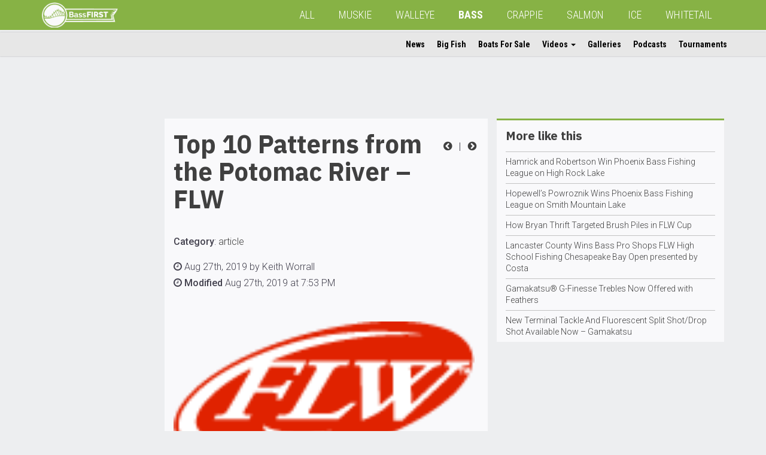

--- FILE ---
content_type: text/html; charset=UTF-8
request_url: https://www.outdoorsfirst.com/bass/article/top-10-patterns-from-the-potomac-river-flw/
body_size: 15286
content:
<!DOCTYPE html>
<html lang="en" class="row-offcanvas row-offcanvas-left">
<head>
<meta template="single-article.php"> 
<meta name="google-site-verification" content="_1uQE33DBKCsae3HB6_l6p1cKubXKq-L3DBjwdC4gqk" />
<meta charset="utf-8">
<meta http-equiv="X-UA-Compatible" content="IE=edge">
<meta name="viewport" content="width=device-width, height=device-height, initial-scale=1, maximum-scale=1">
<meta property="fb:app_id" content="245509258884189" />
<script type='text/javascript' src='/wp-content/themes/ofm/js/modernizr-custom.min.js?ver=3.6.0'></script>
<!-- Global site tag (gtag.js) - Google Analytics -->
<script async src="https://www.googletagmanager.com/gtag/js?id=UA-381655-6"></script>
<script>
  window.dataLayer = window.dataLayer || [];
  function gtag(){dataLayer.push(arguments);}
  gtag('js', new Date());

  gtag('config', 'UA-381655-6');
</script>
<!-- Google Tag Manager -->
<script>(function(w,d,s,l,i){w[l]=w[l]||[];w[l].push({'gtm.start':
new Date().getTime(),event:'gtm.js'});var f=d.getElementsByTagName(s)[0],
j=d.createElement(s),dl=l!='dataLayer'?'&l='+l:'';j.async=true;j.src=
'https://www.googletagmanager.com/gtm.js?id='+i+dl;f.parentNode.insertBefore(j,f);
})(window,document,'script','dataLayer','GTM-5FJB6SN');</script>
<!-- End Google Tag Manager -->
<title>Top 10 Patterns from the Potomac River &#x2d; FLW | BassFIRST</title>
	<style>img:is([sizes="auto" i], [sizes^="auto," i]) { contain-intrinsic-size: 3000px 1500px }</style>
	
<!-- The SEO Framework by Sybre Waaijer -->
<link rel="canonical" href="https://www.outdoorsfirst.com/bass/article/top-10-patterns-from-the-potomac-river-flw/" />
<meta name="description" content="Top 10 Patterns from the Potomac River Ryan Davidson August 27, 2019 by Jody White The Costa FLW Series Northern Division presented by Gajo Baits event on the&#8230;" />
<meta property="og:type" content="article" />
<meta property="og:locale" content="en_US" />
<meta property="og:site_name" content="BassFIRST" />
<meta property="og:title" content="Top 10 Patterns from the Potomac River &#x2d; FLW | BassFIRST" />
<meta property="og:description" content="Top 10 Patterns from the Potomac River Ryan Davidson August 27, 2019 by Jody White The Costa FLW Series Northern Division presented by Gajo Baits event on the Potomac River was not the slugfest the&#8230;" />
<meta property="og:url" content="https://www.outdoorsfirst.com/bass/article/top-10-patterns-from-the-potomac-river-flw/" />
<meta property="og:image" content="https://www.outdoorsfirst.com/bass/wp-content/uploads/sites/4/2019/08/000368117_original_650x6501.jpg" />
<meta property="og:image:width" content="650" />
<meta property="og:image:height" content="366" />
<meta property="article:published_time" content="2019-08-28T00:53:02+00:00" />
<meta property="article:modified_time" content="2019-08-28T00:53:02+00:00" />
<meta name="twitter:card" content="summary_large_image" />
<meta name="twitter:title" content="Top 10 Patterns from the Potomac River &#x2d; FLW | BassFIRST" />
<meta name="twitter:description" content="Top 10 Patterns from the Potomac River Ryan Davidson August 27, 2019 by Jody White The Costa FLW Series Northern Division presented by Gajo Baits event on the Potomac River was not the slugfest the&#8230;" />
<meta name="twitter:image" content="https://www.outdoorsfirst.com/bass/wp-content/uploads/sites/4/2019/08/000368117_original_650x6501.jpg" />
<script type="application/ld+json">{"@context":"https://schema.org","@graph":[{"@type":"WebSite","@id":"https://www.outdoorsfirst.com/bass/#/schema/WebSite","url":"https://www.outdoorsfirst.com/bass/","name":"BassFIRST","description":"bass","inLanguage":"en-US","potentialAction":{"@type":"SearchAction","target":{"@type":"EntryPoint","urlTemplate":"https://www.outdoorsfirst.com/bass/search/{search_term_string}/"},"query-input":"required name=search_term_string"},"publisher":{"@type":"Organization","@id":"https://www.outdoorsfirst.com/bass/#/schema/Organization","name":"BassFIRST","url":"https://www.outdoorsfirst.com/bass/","logo":{"@type":"ImageObject","url":"https://www.outdoorsfirst.com/bass/wp-content/uploads/sites/4/2018/08/Outdoors_First_Banner__Bass_White_Transparency_LINEART_100.png","contentUrl":"https://www.outdoorsfirst.com/bass/wp-content/uploads/sites/4/2018/08/Outdoors_First_Banner__Bass_White_Transparency_LINEART_100.png","width":303,"height":100}}},{"@type":"WebPage","@id":"https://www.outdoorsfirst.com/bass/article/top-10-patterns-from-the-potomac-river-flw/","url":"https://www.outdoorsfirst.com/bass/article/top-10-patterns-from-the-potomac-river-flw/","name":"Top 10 Patterns from the Potomac River &#x2d; FLW | BassFIRST","description":"Top 10 Patterns from the Potomac River Ryan Davidson August 27, 2019 by Jody White The Costa FLW Series Northern Division presented by Gajo Baits event on the&#8230;","inLanguage":"en-US","isPartOf":{"@id":"https://www.outdoorsfirst.com/bass/#/schema/WebSite"},"breadcrumb":{"@type":"BreadcrumbList","@id":"https://www.outdoorsfirst.com/bass/#/schema/BreadcrumbList","itemListElement":[{"@type":"ListItem","position":1,"item":"https://www.outdoorsfirst.com/bass/","name":"BassFIRST"},{"@type":"ListItem","position":2,"item":"https://www.outdoorsfirst.com/bass/article/","name":"Archives: Articles"},{"@type":"ListItem","position":3,"item":"https://www.outdoorsfirst.com/bass/category/article/","name":"Category: article"},{"@type":"ListItem","position":4,"name":"Top 10 Patterns from the Potomac River &#x2d; FLW"}]},"potentialAction":{"@type":"ReadAction","target":"https://www.outdoorsfirst.com/bass/article/top-10-patterns-from-the-potomac-river-flw/"},"datePublished":"2019-08-28T00:53:02+00:00","dateModified":"2019-08-28T00:53:02+00:00","author":{"@type":"Person","@id":"https://www.outdoorsfirst.com/bass/#/schema/Person/8a4678aab5f8f2ed1159500d32890594","name":"Keith Worrall"}}]}</script>
<!-- / The SEO Framework by Sybre Waaijer | 13.21ms meta | 4.97ms boot -->

<link rel='dns-prefetch' href='//ajax.googleapis.com' />
<link rel='dns-prefetch' href='//maxcdn.bootstrapcdn.com' />
<link rel="alternate" type="application/rss+xml" title="BassFIRST &raquo; Top 10 Patterns from the Potomac River &#8211; FLW Comments Feed" href="https://www.outdoorsfirst.com/bass/article/top-10-patterns-from-the-potomac-river-flw/feed/" />
<link rel='stylesheet' id='bootstrap-css-css' href='https://maxcdn.bootstrapcdn.com/bootstrap/3.3.7/css/bootstrap.min.css?ver=6.8.3' type='text/css' media='all' />
<link rel='stylesheet' id='ofm-style-css' href='https://www.outdoorsfirst.com/bass/wp-content/themes/ofm/style.css?ver=6.8.3' type='text/css' media='all' />
<style id='ofm-style-inline-css' type='text/css'>
.navbar-default{background-color:#87b245}.ofm-col-l section:first-child{border-top:3px solid #87b245}.hiddenscroll #ofm-navbar-site ul.nav li a:hover,.hiddenscroll #ofm-navbar-site ul.nav li a:focus{border-bottom:2px solid #87b245}.hiddenscroll #ofm-navbar-site ul.nav ul.dropdown-menu li a:hover,.hiddenscroll #ofm-navbar-site ul.nav ul.dropdown-menu li a:focus{color:#87b245;background-color:transparent}.pagination>.active>a,.pagination>.active>a:focus,.pagination>.active>a:hover,.pagination>.active>span,.pagination>.active>span:focus,.pagination>.active>span:hover{background-color:#87b245}

</style>
<style id='classic-theme-styles-inline-css' type='text/css'>
/*! This file is auto-generated */
.wp-block-button__link{color:#fff;background-color:#32373c;border-radius:9999px;box-shadow:none;text-decoration:none;padding:calc(.667em + 2px) calc(1.333em + 2px);font-size:1.125em}.wp-block-file__button{background:#32373c;color:#fff;text-decoration:none}
</style>
<style id='global-styles-inline-css' type='text/css'>
:root{--wp--preset--aspect-ratio--square: 1;--wp--preset--aspect-ratio--4-3: 4/3;--wp--preset--aspect-ratio--3-4: 3/4;--wp--preset--aspect-ratio--3-2: 3/2;--wp--preset--aspect-ratio--2-3: 2/3;--wp--preset--aspect-ratio--16-9: 16/9;--wp--preset--aspect-ratio--9-16: 9/16;--wp--preset--color--black: #000000;--wp--preset--color--cyan-bluish-gray: #abb8c3;--wp--preset--color--white: #ffffff;--wp--preset--color--pale-pink: #f78da7;--wp--preset--color--vivid-red: #cf2e2e;--wp--preset--color--luminous-vivid-orange: #ff6900;--wp--preset--color--luminous-vivid-amber: #fcb900;--wp--preset--color--light-green-cyan: #7bdcb5;--wp--preset--color--vivid-green-cyan: #00d084;--wp--preset--color--pale-cyan-blue: #8ed1fc;--wp--preset--color--vivid-cyan-blue: #0693e3;--wp--preset--color--vivid-purple: #9b51e0;--wp--preset--gradient--vivid-cyan-blue-to-vivid-purple: linear-gradient(135deg,rgba(6,147,227,1) 0%,rgb(155,81,224) 100%);--wp--preset--gradient--light-green-cyan-to-vivid-green-cyan: linear-gradient(135deg,rgb(122,220,180) 0%,rgb(0,208,130) 100%);--wp--preset--gradient--luminous-vivid-amber-to-luminous-vivid-orange: linear-gradient(135deg,rgba(252,185,0,1) 0%,rgba(255,105,0,1) 100%);--wp--preset--gradient--luminous-vivid-orange-to-vivid-red: linear-gradient(135deg,rgba(255,105,0,1) 0%,rgb(207,46,46) 100%);--wp--preset--gradient--very-light-gray-to-cyan-bluish-gray: linear-gradient(135deg,rgb(238,238,238) 0%,rgb(169,184,195) 100%);--wp--preset--gradient--cool-to-warm-spectrum: linear-gradient(135deg,rgb(74,234,220) 0%,rgb(151,120,209) 20%,rgb(207,42,186) 40%,rgb(238,44,130) 60%,rgb(251,105,98) 80%,rgb(254,248,76) 100%);--wp--preset--gradient--blush-light-purple: linear-gradient(135deg,rgb(255,206,236) 0%,rgb(152,150,240) 100%);--wp--preset--gradient--blush-bordeaux: linear-gradient(135deg,rgb(254,205,165) 0%,rgb(254,45,45) 50%,rgb(107,0,62) 100%);--wp--preset--gradient--luminous-dusk: linear-gradient(135deg,rgb(255,203,112) 0%,rgb(199,81,192) 50%,rgb(65,88,208) 100%);--wp--preset--gradient--pale-ocean: linear-gradient(135deg,rgb(255,245,203) 0%,rgb(182,227,212) 50%,rgb(51,167,181) 100%);--wp--preset--gradient--electric-grass: linear-gradient(135deg,rgb(202,248,128) 0%,rgb(113,206,126) 100%);--wp--preset--gradient--midnight: linear-gradient(135deg,rgb(2,3,129) 0%,rgb(40,116,252) 100%);--wp--preset--font-size--small: 13px;--wp--preset--font-size--medium: 20px;--wp--preset--font-size--large: 36px;--wp--preset--font-size--x-large: 42px;--wp--preset--spacing--20: 0.44rem;--wp--preset--spacing--30: 0.67rem;--wp--preset--spacing--40: 1rem;--wp--preset--spacing--50: 1.5rem;--wp--preset--spacing--60: 2.25rem;--wp--preset--spacing--70: 3.38rem;--wp--preset--spacing--80: 5.06rem;--wp--preset--shadow--natural: 6px 6px 9px rgba(0, 0, 0, 0.2);--wp--preset--shadow--deep: 12px 12px 50px rgba(0, 0, 0, 0.4);--wp--preset--shadow--sharp: 6px 6px 0px rgba(0, 0, 0, 0.2);--wp--preset--shadow--outlined: 6px 6px 0px -3px rgba(255, 255, 255, 1), 6px 6px rgba(0, 0, 0, 1);--wp--preset--shadow--crisp: 6px 6px 0px rgba(0, 0, 0, 1);}:where(.is-layout-flex){gap: 0.5em;}:where(.is-layout-grid){gap: 0.5em;}body .is-layout-flex{display: flex;}.is-layout-flex{flex-wrap: wrap;align-items: center;}.is-layout-flex > :is(*, div){margin: 0;}body .is-layout-grid{display: grid;}.is-layout-grid > :is(*, div){margin: 0;}:where(.wp-block-columns.is-layout-flex){gap: 2em;}:where(.wp-block-columns.is-layout-grid){gap: 2em;}:where(.wp-block-post-template.is-layout-flex){gap: 1.25em;}:where(.wp-block-post-template.is-layout-grid){gap: 1.25em;}.has-black-color{color: var(--wp--preset--color--black) !important;}.has-cyan-bluish-gray-color{color: var(--wp--preset--color--cyan-bluish-gray) !important;}.has-white-color{color: var(--wp--preset--color--white) !important;}.has-pale-pink-color{color: var(--wp--preset--color--pale-pink) !important;}.has-vivid-red-color{color: var(--wp--preset--color--vivid-red) !important;}.has-luminous-vivid-orange-color{color: var(--wp--preset--color--luminous-vivid-orange) !important;}.has-luminous-vivid-amber-color{color: var(--wp--preset--color--luminous-vivid-amber) !important;}.has-light-green-cyan-color{color: var(--wp--preset--color--light-green-cyan) !important;}.has-vivid-green-cyan-color{color: var(--wp--preset--color--vivid-green-cyan) !important;}.has-pale-cyan-blue-color{color: var(--wp--preset--color--pale-cyan-blue) !important;}.has-vivid-cyan-blue-color{color: var(--wp--preset--color--vivid-cyan-blue) !important;}.has-vivid-purple-color{color: var(--wp--preset--color--vivid-purple) !important;}.has-black-background-color{background-color: var(--wp--preset--color--black) !important;}.has-cyan-bluish-gray-background-color{background-color: var(--wp--preset--color--cyan-bluish-gray) !important;}.has-white-background-color{background-color: var(--wp--preset--color--white) !important;}.has-pale-pink-background-color{background-color: var(--wp--preset--color--pale-pink) !important;}.has-vivid-red-background-color{background-color: var(--wp--preset--color--vivid-red) !important;}.has-luminous-vivid-orange-background-color{background-color: var(--wp--preset--color--luminous-vivid-orange) !important;}.has-luminous-vivid-amber-background-color{background-color: var(--wp--preset--color--luminous-vivid-amber) !important;}.has-light-green-cyan-background-color{background-color: var(--wp--preset--color--light-green-cyan) !important;}.has-vivid-green-cyan-background-color{background-color: var(--wp--preset--color--vivid-green-cyan) !important;}.has-pale-cyan-blue-background-color{background-color: var(--wp--preset--color--pale-cyan-blue) !important;}.has-vivid-cyan-blue-background-color{background-color: var(--wp--preset--color--vivid-cyan-blue) !important;}.has-vivid-purple-background-color{background-color: var(--wp--preset--color--vivid-purple) !important;}.has-black-border-color{border-color: var(--wp--preset--color--black) !important;}.has-cyan-bluish-gray-border-color{border-color: var(--wp--preset--color--cyan-bluish-gray) !important;}.has-white-border-color{border-color: var(--wp--preset--color--white) !important;}.has-pale-pink-border-color{border-color: var(--wp--preset--color--pale-pink) !important;}.has-vivid-red-border-color{border-color: var(--wp--preset--color--vivid-red) !important;}.has-luminous-vivid-orange-border-color{border-color: var(--wp--preset--color--luminous-vivid-orange) !important;}.has-luminous-vivid-amber-border-color{border-color: var(--wp--preset--color--luminous-vivid-amber) !important;}.has-light-green-cyan-border-color{border-color: var(--wp--preset--color--light-green-cyan) !important;}.has-vivid-green-cyan-border-color{border-color: var(--wp--preset--color--vivid-green-cyan) !important;}.has-pale-cyan-blue-border-color{border-color: var(--wp--preset--color--pale-cyan-blue) !important;}.has-vivid-cyan-blue-border-color{border-color: var(--wp--preset--color--vivid-cyan-blue) !important;}.has-vivid-purple-border-color{border-color: var(--wp--preset--color--vivid-purple) !important;}.has-vivid-cyan-blue-to-vivid-purple-gradient-background{background: var(--wp--preset--gradient--vivid-cyan-blue-to-vivid-purple) !important;}.has-light-green-cyan-to-vivid-green-cyan-gradient-background{background: var(--wp--preset--gradient--light-green-cyan-to-vivid-green-cyan) !important;}.has-luminous-vivid-amber-to-luminous-vivid-orange-gradient-background{background: var(--wp--preset--gradient--luminous-vivid-amber-to-luminous-vivid-orange) !important;}.has-luminous-vivid-orange-to-vivid-red-gradient-background{background: var(--wp--preset--gradient--luminous-vivid-orange-to-vivid-red) !important;}.has-very-light-gray-to-cyan-bluish-gray-gradient-background{background: var(--wp--preset--gradient--very-light-gray-to-cyan-bluish-gray) !important;}.has-cool-to-warm-spectrum-gradient-background{background: var(--wp--preset--gradient--cool-to-warm-spectrum) !important;}.has-blush-light-purple-gradient-background{background: var(--wp--preset--gradient--blush-light-purple) !important;}.has-blush-bordeaux-gradient-background{background: var(--wp--preset--gradient--blush-bordeaux) !important;}.has-luminous-dusk-gradient-background{background: var(--wp--preset--gradient--luminous-dusk) !important;}.has-pale-ocean-gradient-background{background: var(--wp--preset--gradient--pale-ocean) !important;}.has-electric-grass-gradient-background{background: var(--wp--preset--gradient--electric-grass) !important;}.has-midnight-gradient-background{background: var(--wp--preset--gradient--midnight) !important;}.has-small-font-size{font-size: var(--wp--preset--font-size--small) !important;}.has-medium-font-size{font-size: var(--wp--preset--font-size--medium) !important;}.has-large-font-size{font-size: var(--wp--preset--font-size--large) !important;}.has-x-large-font-size{font-size: var(--wp--preset--font-size--x-large) !important;}
:where(.wp-block-post-template.is-layout-flex){gap: 1.25em;}:where(.wp-block-post-template.is-layout-grid){gap: 1.25em;}
:where(.wp-block-columns.is-layout-flex){gap: 2em;}:where(.wp-block-columns.is-layout-grid){gap: 2em;}
:root :where(.wp-block-pullquote){font-size: 1.5em;line-height: 1.6;}
</style>
<link rel="https://api.w.org/" href="https://www.outdoorsfirst.com/bass/wp-json/" /><link rel="alternate" title="oEmbed (JSON)" type="application/json+oembed" href="https://www.outdoorsfirst.com/bass/wp-json/oembed/1.0/embed?url=https%3A%2F%2Fwww.outdoorsfirst.com%2Fbass%2Farticle%2Ftop-10-patterns-from-the-potomac-river-flw%2F" />
<link rel="alternate" title="oEmbed (XML)" type="text/xml+oembed" href="https://www.outdoorsfirst.com/bass/wp-json/oembed/1.0/embed?url=https%3A%2F%2Fwww.outdoorsfirst.com%2Fbass%2Farticle%2Ftop-10-patterns-from-the-potomac-river-flw%2F&#038;format=xml" />
<!-- Custom Facebook Feed JS vars -->
<script type="text/javascript">
var cffsiteurl = "https://www.outdoorsfirst.com/bass/wp-content/plugins";
var cffajaxurl = "https://www.outdoorsfirst.com/bass/wp-admin/admin-ajax.php";


var cfflinkhashtags = "true";
</script>

<link rel="alternate" type="application/rss+xml" title="Podcast RSS feed" href="https://www.outdoorsfirst.com/bass/feed/podcast" />

		<style type="text/css" id="wp-custom-css">
			

/* Custom Facebook Feed */
#cff.cff-masonry .cff-item{
  padding: 20px !important;
  box-sizing: border-box;
  border: 0px solid #ccc;
  background: #f9f9f9;
}
#cff a {
    color: #000;
    font-family: 'Roboto';
    font-weight: 500;
}
#cff .cff-link-title {
    font-size: 14px;
}
#cff .cff-post-desc, #cff cff-text {
    font-size: 13px;
}
#cff .cff-link-caption {
    margin-bottom: 10px;
}
/* Custom Facebook Feed - End */		</style>
		<!-- HTML5 shim and Respond.js for IE8 support of HTML5 elements and media queries -->
<!-- WARNING: Respond.js doesn't work if you view the page via file:// -->
<!--[if lt IE 9]>
      <script src="https://oss.maxcdn.com/html5shiv/3.7.2/html5shiv.min.js"></script>
      <script src="https://oss.maxcdn.com/respond/1.4.2/respond.min.js"></script>
    <![endif]-->
<script async='async' src='https://www.googletagservices.com/tag/js/gpt.js'></script>
<script>
  var googletag = googletag || {};
  googletag.cmd = googletag.cmd || [];
</script>
<script>
  googletag.cmd.push(function() {  
    var pagetop = googletag.sizeMapping().
    addSize([1500, 0], [[728, 90]]). //desktop
    addSize([1200, 0], [[728, 90]]). //desktop
    addSize([991, 0], [[468, 60], [728, 90]]). //laptop
    addSize([767, 0], [[468, 60], [728, 90]]). //laptop
    addSize([0, 0], [[320, 100], [320, 50], [300, 100]]). //phone-tablet
    build();  
    var sidebarp1 = googletag.sizeMapping().
    addSize([1499, 0], [[300, 250], [320, 100], [320, 50], [300, 100], [250, 250]]). //desktop 342
    addSize([1199, 0], [[250, 250]]). //desktop smallest cols 285
    addSize([991, 0], [[336, 280], [320, 50], [250, 250], [300, 100], [300, 250]]). //laptop 391
    addSize([767, 0], [[234, 60], [220, 90], [200, 446]]). //laptop 239
    addSize([0, 0], [[336, 280], [300, 250], [320, 100], [320, 50], [300, 100], [250, 250]]). //phone-tablet
    build(); 
    var sidebarsmp1 = googletag.sizeMapping().
    addSize([1499, 0], [[300, 250], [320, 100], [320, 50], [300, 100], [300, 600], [250, 250]]). //desktop 434
    addSize([1199, 0], [[250, 250], [320, 50], [300, 600]]). //desktop smallest cols 358
    addSize([991, 0], [[250, 250], [234, 60]]). //laptop 291
    addSize([767, 0], [[220, 90], [200, 446]]). //laptop 219
    addSize([0, 0], [[336, 280], [300, 250], [320, 100], [320, 50], [300, 100], [250, 250]]). //phone-tablet
    build(); 
    var sidebarlp1 = googletag.sizeMapping().
    addSize([991, 0], [[120, 240], [120, 600], [160, 600]]). //laptop 391
    addSize([0, 0], []). //phone-tablet
    build(); 

    googletag.defineSlot('/11741329/page-top', [[728, 90], [320, 50], [468, 60]], 'div-gpt-ad-1547242114938-0').defineSizeMapping(pagetop).addService(googletag.pubads());
    googletag.defineSlot('/11741329/sidebar-p1', [[300, 100], [240, 400], [320, 50], [250, 250], [300, 250], [336, 280], [234, 60]], 'div-gpt-ad-1545574590089-0').defineSizeMapping(sidebarp1).addService(googletag.pubads());
    googletag.defineSlot('/11741329/sidebar-l-p1', [[120, 240], [120, 600], [160, 600]], 'div-gpt-ad-1545579879561-0').defineSizeMapping(sidebarlp1).addService(googletag.pubads());
    googletag.defineSlot('/11741329/sidebar-sm-p1', [[300, 100], [234, 60], [250, 250], [220, 90], [336, 280], [300, 250], [320, 50], [300, 600]], 'div-gpt-ad-1546270918937-0').defineSizeMapping(sidebarsmp1).addService(googletag.pubads());
    googletag.pubads().setTargeting("s","BassFIRST");
    googletag.pubads().setTargeting("cpt","article");
    googletag.pubads().enableSingleRequest();
    googletag.pubads().collapseEmptyDivs();
    googletag.enableServices();
  });
</script>
</head>
<body>
<!--INFOLINKS_OFF-->
<!-- Google Tag Manager (noscript) -->
<noscript><iframe src="https://www.googletagmanager.com/ns.html?id=GTM-5FJB6SN"
height="0" width="0" style="display:none;visibility:hidden"></iframe></noscript>
<!-- End Google Tag Manager (noscript) -->
<div id="fb-root"></div>
<script>(function(d, s, id) {
  var js, fjs = d.getElementsByTagName(s)[0];
  if (d.getElementById(id)) return;
  js = d.createElement(s); js.id = id;
  js.src = 'https://connect.facebook.net/en_US/sdk.js#xfbml=1&version=v3.2&appId=245509258884189&autoLogAppEvents=1';
  fjs.parentNode.insertBefore(js, fjs);
}(document, 'script', 'facebook-jssdk'));</script>
<header>
  <nav id="ofm-navbar-global" class="navbar navbar-default navbar-fixed-top ofm-navbar-global">
    <div class="container">
      <div class="navbar-header">
        <!--add this button for collapse trigger-->
        <button type="button" class="navbar-toggle collapsed" data-toggle="collapse" data-target="#collapse-1" aria-expanded="false">
          <span class="sr-only">Toggle navigation</span>
          <span class="icon-bar"></span>
          <span class="icon-bar"></span>
          <span class="icon-bar"></span>
        </button>
        <button style="text-align:left;" id="" type="button" class="navbar-toggle offcanvas-toggle" data-toggle="offcanvas">
            <span class="sr-only">Toggle Site Navigation</span> 
            <i class="fa fa-ellipsis-v"></i>
        </button>
        <!--add this button for collapse trigger-->
          
        <a class="navbar-brand" href="https://www.outdoorsfirst.com/bass"><img height="42" class="hidden-xs hidden-sm" src="https://www.outdoorsfirst.com/bass/wp-content/uploads/sites/4/2018/08/Outdoors_First_Banner__Bass_White_Transparency_LINEART_100.png"><img height="42" class="visible-xs visible-sm" src="https://www.outdoorsfirst.com/bass/wp-content/uploads/sites/4/2018/08/Outdoors_First_Banner__Bass_White_Transparency_LINEART_100.png"></a>          
          
        <!--<a class="navbar-brand" href="https://www.outdoorsfirst.com/bass"><img class="hidden-sm" src="http://ofm-theme.outdoorsfirst.com/images/logo-ofm-mix-2.png" height="40" alt=""/><img class="visible-sm" src="https://ofm-theme.outdoorsfirst.com/images/logo-ofm-mix-short.png" height="40" alt=""/></a>-->
      </div>
      <div class="collapse navbar-collapse" id="collapse-1"><!--add this div for collapse target-->
		                   
        
<!--Begin WP Menu-->
<ul id="menu-global" class="nav navbar-nav"><li id="menu-item-53432" class="menu-item menu-item-type-custom menu-item-object-custom menu-item-53432"><a href="https://www.outdoorsfirst.com/">All</a></li>
<li id="menu-item-53433" class="menu-item menu-item-type-custom menu-item-object-custom menu-item-53433"><a href="/muskie/">MUSKIE</a></li>
<li id="menu-item-53434" class="menu-item menu-item-type-custom menu-item-object-custom menu-item-53434"><a href="/walleye/">WALLEYE</a></li>
<li id="menu-item-53435" class="menu-item menu-item-type-custom menu-item-object-custom menu-item-53435 current-menu-item"><a href="/bass/">BASS</a></li>
<li id="menu-item-53436" class="menu-item menu-item-type-custom menu-item-object-custom menu-item-53436"><a href="/crappie/">CRAPPIE</a></li>
<li id="menu-item-53437" class="menu-item menu-item-type-custom menu-item-object-custom menu-item-53437"><a href="/salmon/">SALMON</a></li>
<li id="menu-item-53438" class="menu-item menu-item-type-custom menu-item-object-custom menu-item-53438"><a href="/icefishing/">ICE</a></li>
<li id="menu-item-53439" class="menu-item menu-item-type-custom menu-item-object-custom menu-item-53439"><a href="/whitetail/">WHITETAIL</a></li>
</ul>
<!--End WP Menu-->
      </div><!--add this close div for collapse target-->
    </div>
  </nav>

  <nav id="ofm-navbar-site" class="navbar ofm-navbar-site navbar-fixed-top navbar-collapse navbar-collapse-sitenav sidebar-offcanvas">
      
      

              
<!--Begin WP Menu-->
<div id="ofm-collapse-initial" class="container"><ul id="menu-site" class="nav navbar-nav"><li itemscope="itemscope" itemtype="https://www.schema.org/SiteNavigationElement" id="menu-item-53470" class="menu-item menu-item-type-custom menu-item-object-custom menu-item-53470"><a title="News" href="https://www.outdoorsfirst.com/bass/article/">News</a></li>
<li itemscope="itemscope" itemtype="https://www.schema.org/SiteNavigationElement" id="menu-item-53471" class="menu-item menu-item-type-custom menu-item-object-custom menu-item-53471"><a title="Big Fish" href="https://www.outdoorsfirst.com/bass/bigfish/">Big Fish</a></li>
<li itemscope="itemscope" itemtype="https://www.schema.org/SiteNavigationElement" id="menu-item-53472" class="menu-item menu-item-type-custom menu-item-object-custom menu-item-53472"><a title="Boats For Sale" href="https://www.outdoorsfirst.com/classifieds/">Boats For Sale</a></li>
<li itemscope="itemscope" itemtype="https://www.schema.org/SiteNavigationElement" id="menu-item-53473" class="menu-item menu-item-type-custom menu-item-object-custom menu-item-has-children menu-item-53473 dropdown"><a title="Videos" href="#" data-toggle="dropdown" class="dropdown-toggle" aria-haspopup="true">Videos <span class="caret"></span></a>
<ul role="menu" class=" dropdown-menu" >
	<li itemscope="itemscope" itemtype="https://www.schema.org/SiteNavigationElement" id="menu-item-53474" class="menu-item menu-item-type-custom menu-item-object-custom menu-item-53474"><a title="OFM Video" href="https://www.outdoorsfirst.com/bass/uploads/">OFM Video</a></li>
	<li itemscope="itemscope" itemtype="https://www.schema.org/SiteNavigationElement" id="menu-item-53475" class="menu-item menu-item-type-custom menu-item-object-custom menu-item-53475"><a title="YouTube" href="https://www.outdoorsfirst.com/bass/video/">YouTube</a></li>
</ul>
</li>
<li itemscope="itemscope" itemtype="https://www.schema.org/SiteNavigationElement" id="menu-item-53476" class="menu-item menu-item-type-custom menu-item-object-custom menu-item-53476"><a title="Galleries" href="https://www.outdoorsfirst.com/bass/galleries/">Galleries</a></li>
<li itemscope="itemscope" itemtype="https://www.schema.org/SiteNavigationElement" id="menu-item-53477" class="menu-item menu-item-type-custom menu-item-object-custom menu-item-53477"><a title="Podcasts" href="https://www.outdoorsfirst.com/bass/podcast/">Podcasts</a></li>
<li itemscope="itemscope" itemtype="https://www.schema.org/SiteNavigationElement" id="menu-item-53478" class="menu-item menu-item-type-custom menu-item-object-custom menu-item-53478"><a title="Tournaments" href="https://www.outdoorsfirst.com/bass/tournaments/">Tournaments</a></li>
</ul></div>
<!--End WP Menu-->
      
  </nav>
</header>
<!--single-post-galleries-->
	<div class="container ofm-single article">
        <main>
        <div class="col-lg-2 hidden-md hidden-sm hidden-xs ofm-col ofm-col-main">
                        <script async src="//pagead2.googlesyndication.com/pagead/js/adsbygoogle.js"></script>
            <!-- Article Left -->
            <ins class="adsbygoogle"
                 style="display:inline-block;width:160px;height:600px"
                 data-ad-client="ca-pub-8187752938527303"
                 data-ad-slot="7224669546"></ins>
            <script>
            (adsbygoogle = window.adsbygoogle || []).push({});
            </script>
        </div>
                        <div class="col-lg-6 col-md-8 col-sm-12 ofm-col ofm-col-main ofm-article-single">
        <section>
            <article class="clearfix">
            <p style="text-align: right;min-width: 71px;padding: 33px 0px 10px 10px; margin:0px; float:right;">
                
                <a href="https://www.outdoorsfirst.com/bass/article/hartman-comes-from-behind-to-win-bassmaster-elite-series-event-at-cayuga-lake/" rel="prev"><i class="fa fa-fw fa-chevron-circle-left" aria-hidden="true"></i></a>                &nbsp;|&nbsp                                <a href="https://www.outdoorsfirst.com/bass/article/gemini-jerseys-offers-30-to-50-discount-to-collegiate-anglers/" rel="next"><i class="fa fa-fw fa-chevron-circle-right" aria-hidden="true"></i></a>
            </p>           
            <h1>Top 10 Patterns from the Potomac River &#8211; FLW</h1>
            <div class="addthis_inline_share_toolbox"></div>
                        <p class="time"><strong>Category</strong>: <a href="https://www.outdoorsfirst.com/bass/category/article/">article</a></p>            <p class="time"><i class="fa fa-clock-o" aria-hidden="true"></i>&nbsp;Aug 27th, 2019 by Keith Worrall&nbsp;
                      
            </p>
                <p class="mod"><i class="fa fa-clock-o" aria-hidden="true"></i> <strong>Modified </strong>Aug 27th, 2019 at 7:53 PM</p>                 
                <!--INFOLINKS_ON-->
                <p><a href="https://www.flwfishing.com/"><img decoding="async" class="alignnone size-full wp-image-75125 img-responsive" src="https://www.outdoorsfirst.com/bass/wp-content/uploads/sites/4/2019/08/logo-4.png" alt="" width="118" height="56" /></a></p>
<p><img fetchpriority="high" decoding="async" class="alignnone size-medium wp-image-75115 img-responsive" src="https://www.outdoorsfirst.com/bass/wp-content/uploads/sites/4/2019/08/000368117_original_650x6501-600x338.jpg" alt="" width="600" height="338" srcset="https://www.outdoorsfirst.com/bass/wp-content/uploads/sites/4/2019/08/000368117_original_650x6501-600x338.jpg 600w, https://www.outdoorsfirst.com/bass/wp-content/uploads/sites/4/2019/08/000368117_original_650x6501-300x169.jpg 300w, https://www.outdoorsfirst.com/bass/wp-content/uploads/sites/4/2019/08/000368117_original_650x6501.jpg 650w" sizes="(max-width: 600px) 100vw, 600px" /><br />
<strong>Top 10 Patterns from the Potomac River</strong></p><input type="hidden" name="IL_IN_ARTICLE">
<p>Ryan Davidson</p>
<p>August 27, 2019 by Jody White</p>
<p>The Costa FLW Series Northern Division presented by Gajo Baits event on the Potomac River was not the slugfest the season opener on Champlain was or the season finale on the St. Lawrence River is almost sure to be. As has been the case in many of the FLW events on the Potomac this year, the fishing was pretty stingy, and hard cover played an outsized role.</p>
<p>Taking the win in wire-to-wire fashion in the second stop of the season, which was presented by Lowrance, Marvin Reese fished hard stuff up by Washington, D.C., but only managed four fish on the final day, turning what could have been a runaway into a nail-biter. Low weights across the board also gave folks a lot of opportunity to move up and down quickly, as evidenced by Troy Morrow’s surge from 10th to second and Adrian Avena’s jump from ninth to fifth.</p>
<p><a href="https://www.flwfishing.com/news/2019-08-24-reese-goes-wire-to-wire"><strong>Reese’s winning pattern</strong></a></p>
<p><a href="https://www.flwfishing.com/news/2019-08-25-top-10-baits-from-the-potomac-river">Top 10 baits</a></p>
<p><a href="https://www.flwfishing.com/results/2019-08-22-potomac-river"><strong>Complete results</strong></a></p>
<p><img decoding="async" class="alignnone size-medium wp-image-75116 img-responsive" src="https://www.outdoorsfirst.com/bass/wp-content/uploads/sites/4/2019/08/000368179_original_650x6502-600x338.jpg" alt="" width="600" height="338" srcset="https://www.outdoorsfirst.com/bass/wp-content/uploads/sites/4/2019/08/000368179_original_650x6502-600x338.jpg 600w, https://www.outdoorsfirst.com/bass/wp-content/uploads/sites/4/2019/08/000368179_original_650x6502-300x169.jpg 300w, https://www.outdoorsfirst.com/bass/wp-content/uploads/sites/4/2019/08/000368179_original_650x6502.jpg 650w" sizes="(max-width: 600px) 100vw, 600px" /></p>
<p><em><strong>Troy Morrow</strong></em></p>
<p><strong>2. Morrow surges on the final day</strong></p>
<p>Catching 14-7 on the final day, Troy Morrow could have won the event with a little more consistency. Mixing both grass and hard cover, Morrow nearly put together the winning combination.</p>
<p>“It happened because of all three days,” says Morrow. “I elected to fish grass on the first day, it’s all I fished, and I fished nothing but two different Speed Worms, and I had five keeper bites all day and one was a 5-pounder.”</p>
<p>On day two, figuring he needed more bites, Morrow went north and fished hard cover. That worked, but he changed up for day three.</p>
<p>“I elected to combine the two,” says Morrow of his final day. “The quality bites seemed like they were coming from the grass, but the numbers were coming from the hard targets. I went to the hard targets first to get my limit, and actually lost the winning fish doing that, and then went to grass at the end and made my last cull.”</p>
<p>Fishing the hard stuff, Morrow relied on a Zoom WEC E1 crankbait, a moccasin blue-colored wacky rig on a 1/8-ounce Gamakatsu G-Finesse Series Wacky Jig Head and a drop-shot with a Zoom U Tail Worm and a 1/0 G-Finesse Series Light Worm Hook. For both finesse baits, Morrow used braid with a 10-found-test Sunline leader.</p>
<p>For his grass bitw, Morrow targeted stretches and clumps that were submerged and off the main hydrilla edge. Ideally, he had his boat in about 4-feet of water and could still reach the topped-out grass edge with a cast. Though most of the grass was hydrilla, he says some clumps of star grass were mixed in. Fishing in Mattawoman Creek and south of there, the fish chewed for him on the final day.</p>
<p>In the grass, he plied a Zoom Speed Worm with a cut tail in moccasin blue as well as a Zoom UltraVibe Speed Worm in watermelon moondust. He rigged both on a Gamakatsu Superline EWG hook, with 16- and 20-pound-test Sunline fluorocarbon and a pegged 3/16-ounce weight.</p>
<p><img loading="lazy" decoding="async" class="alignnone size-medium wp-image-75117 img-responsive" src="https://www.outdoorsfirst.com/bass/wp-content/uploads/sites/4/2019/08/000368155_original_650x6503-600x338.jpg" alt="" width="600" height="338" srcset="https://www.outdoorsfirst.com/bass/wp-content/uploads/sites/4/2019/08/000368155_original_650x6503-600x338.jpg 600w, https://www.outdoorsfirst.com/bass/wp-content/uploads/sites/4/2019/08/000368155_original_650x6503-300x169.jpg 300w, https://www.outdoorsfirst.com/bass/wp-content/uploads/sites/4/2019/08/000368155_original_650x6503.jpg 650w" sizes="auto, (max-width: 600px) 100vw, 600px" /></p>
<p><em><strong>Justin Atkins</strong></em></p>
<p><strong>3. Atkins leans on a drop-shot</strong></p>
<p>Sticking in second until the final day, Justin Atkins weighed a total of 37-3, but saw his weights decline each day.</p>
<p>Atkins fished a handful of different places with water running into the river, some main-river rock, and the grass bed south of Pomonkey Creek. He mixed a few other baits in, but leaned hard on a drop-shot.</p>
<p>“It went really good,” says Atkins of his event. “I learned last time here in August that the fish aren’t biting everywhere. This week I spent a lot of time with the trolling motor down paying attention to where I got bites and I found three or four areas, one main grass area and three or four places that were current-driven areas, that had bites and I just spent my time casting in ‘em.”</p>
<p>Atkins’ main bait, in grass or current, was a drop-shot with a fat 4 1/2-inch hand-poured worm. On the first two days he always stuck with an 8-pound Berkley Trilene 100% Fluorocarbon leader and a 3/16-ounce weight, but he dropped to an 1/8-ounce weight on the final day in the grass.</p>
<p>In thicker cover he also employed a popping frog and a Berkley PowerBait Bunker Hawg on a big weight. In some of his current spots, particularly in one with clear water, he tossed a weightless Texas-rigged 4-inch Berkley MaxScent The General.</p>
<p><a href="https://www.flwfishing.com/news/2019-08-23-potomac-river-top-5-patterns-day-2"><strong>Atkins on day two</strong></a></p>
<p><img loading="lazy" decoding="async" class="alignnone size-medium wp-image-75118 img-responsive" src="https://www.outdoorsfirst.com/bass/wp-content/uploads/sites/4/2019/08/000368136_original_650x6504-600x338.jpg" alt="" width="600" height="338" srcset="https://www.outdoorsfirst.com/bass/wp-content/uploads/sites/4/2019/08/000368136_original_650x6504-600x338.jpg 600w, https://www.outdoorsfirst.com/bass/wp-content/uploads/sites/4/2019/08/000368136_original_650x6504-300x169.jpg 300w, https://www.outdoorsfirst.com/bass/wp-content/uploads/sites/4/2019/08/000368136_original_650x6504.jpg 650w" sizes="auto, (max-width: 600px) 100vw, 600px" /></p>
<p><em><strong>Ryan Davidson</strong></em></p>
<p><strong>4. Davidson mines one creek</strong></p>
<p>Little Hunting Creek was the primary home for Ryan Davidson on the week, and depending on the conditions he adjusted his approach to put big numbers in the boat every day.</p>
<p>“I was targeting the pads when you could get a high tide that was outgoing, those big fish would be in the drains of the pads,” says Davidson. “That was how you could get a quality bite, but the tide was never right for doing that. It was good numbers on low tide, but the quality was a little better on high tide and I could catch them just as good. On low tide it was the outside of trees and dock poles, and on high tide they would put their nose right on the bank, in 6-inches of water.”</p>
<p>Davidson figures he caught 30 keepers out of his creek on day one, 20 keepers on day two and another 15 keepers or so on the final day. In the creek, his main baits were a homemade balsa crankbait and two jigs: a Missile Jigs Mini Flip and a Strike King Fluorocarbon Flipping Jig. With both jigs, he used a 3/8-ounce model with a green pumpkin skirt and a Zoom Z Craw Jr. in Cajun craw for a trailer.</p>
<p>Davidson also punched some mats in Mattawoman with a YUM Bad Mamma in black blue shadow. On day one, he managed to cull twice in the mats, but the rain killed that on day two and wind and waves had muddied the area up on the final day.</p>
<p><img loading="lazy" decoding="async" class="alignnone size-medium wp-image-75119 img-responsive" src="https://www.outdoorsfirst.com/bass/wp-content/uploads/sites/4/2019/08/000367766_original_650x6505-600x338.jpg" alt="" width="600" height="338" srcset="https://www.outdoorsfirst.com/bass/wp-content/uploads/sites/4/2019/08/000367766_original_650x6505-600x338.jpg 600w, https://www.outdoorsfirst.com/bass/wp-content/uploads/sites/4/2019/08/000367766_original_650x6505-300x169.jpg 300w, https://www.outdoorsfirst.com/bass/wp-content/uploads/sites/4/2019/08/000367766_original_650x6505.jpg 650w" sizes="auto, (max-width: 600px) 100vw, 600px" /></p>
<p><em><strong>Adrian Avena</strong></em></p>
<p><strong>5. Mixed bag works for Avena</strong></p>
<p>Notching his third FLW top 10 on the Potomac River, Adrian Avena’s weight got better each day as he kept practicing and hunting for better fish. Brining his john boat to practice out of instead of his wrapped bass boat let Avena be stealthy in practice, but it also limited his ability to see everything.</p>
<p>“I fished pretty much the whole river,” says Avena. “I have a little history here, and I tried to cover as much as I can, and in two and a half days in a john boat you can’t cover it. I basically spent the duration of the tournament practicing too, trying to just look for those better-than-average bites.</p>
<p>“Whenever I come here I try to keep an open mind,” he says. “The first day I caught them local, the second day I ran way south, and [the final day] I caught some local and then I ran way north. It was all over the place, and I never really found what I wanted to, so I just kept looking.”</p>
<p>Part of Avena’s rationale for bringing the john boat in practice was that he’d be able to sneak into the backs of creeks more easily, but that turned out to not really be the deal. Instead, Avena flipped some matted grass with a Berkley PowerBait Chigger Craw with a 1 1/4 -ounce weight and fished pads, creeks, wood and other targets with a ¼-ounce black buzzbait with a 3-inch Berkley PowerBait Pit Boss for a trailer.</p>
<p><img loading="lazy" decoding="async" class="alignnone size-medium wp-image-75120 img-responsive" src="https://www.outdoorsfirst.com/bass/wp-content/uploads/sites/4/2019/08/000368080_original_650x650-600x338.jpg" alt="" width="600" height="338" srcset="https://www.outdoorsfirst.com/bass/wp-content/uploads/sites/4/2019/08/000368080_original_650x650-600x338.jpg 600w, https://www.outdoorsfirst.com/bass/wp-content/uploads/sites/4/2019/08/000368080_original_650x650-300x169.jpg 300w, https://www.outdoorsfirst.com/bass/wp-content/uploads/sites/4/2019/08/000368080_original_650x650.jpg 650w" sizes="auto, (max-width: 600px) 100vw, 600px" /></p>
<p><strong>6. Hard stuff is the deal for Grike</strong></p>
<p>Robert Grike has a reputation as one of the best hard-cover anglers on the Potomac, and he almost went all the way this week. Weighing just four fish on the final day, Grike had his shots at the win.</p>
<p>“One thing I learned from [Sunday] is that the fish are used to seeing what I throw at them,” says Grike, who fished with winning co-angler Jim Short. “I had a slick fisherman [on the final day] who knew what he was doing, and he caught that key 5-pounder, and my bait was in there, I could have caught that fish had I been throwing the right thing. But I think they’re used to seeing my lures.”</p>
<p>Fishing up north most of the tournament, Grike flipped a Cheeseburger Robert jig with a Missile Baits Craw Father for a trailer, mixed a drop-shot in some and also used a blue fleck-colored Berkley Power Worm.</p>
<p>Grike never had trouble getting a limit on the first two days, but in trying to make up a deficit on the final day, he specifically sought out big fish.</p>
<p>“I really swung for the fence,” says Grike. “I fell a little short, but I’d do it again.”</p>
<p><img loading="lazy" decoding="async" class="alignnone size-medium wp-image-75121 img-responsive" src="https://www.outdoorsfirst.com/bass/wp-content/uploads/sites/4/2019/08/000368142_original_650x650-600x338.jpg" alt="" width="600" height="338" srcset="https://www.outdoorsfirst.com/bass/wp-content/uploads/sites/4/2019/08/000368142_original_650x650-600x338.jpg 600w, https://www.outdoorsfirst.com/bass/wp-content/uploads/sites/4/2019/08/000368142_original_650x650-300x169.jpg 300w, https://www.outdoorsfirst.com/bass/wp-content/uploads/sites/4/2019/08/000368142_original_650x650.jpg 650w" sizes="auto, (max-width: 600px) 100vw, 600px" /></p>
<p><strong>7. Thompkins power-fishes hard cover</strong></p>
<p>Growing up near Winyah Bay, 17-year-old Jordan Thompkins says he’s well-versed in tidal waters and docks. That came in handy this week on the Potomac.</p>
<p>“Hard cover, rocks, docks, and then I had one area with some grass,” says Thompkins of his targets. “There was gizzard shad around the grass spot, and I think the little bit better fish were feeding around them. There weren’t many of them, but there was good ones.”</p>
<p>Unfortunately for Thompkins, his grass spot seemed to be worth about a fish a day, and nothing on the final day. He also couldn’t get into one of the two creeks he was fishing hard cover in, so he spent most of the final day in Little Hunting, fishing below Davidson. There, he threw around a squarebill and a vibrating jig for the most part, preferring to keep on the move rather than flip targets.</p>
<p>Fishing just his second FLW Series event as a boater, he earned his second FLW top 10.</p>
<p>“It feels pretty good,” says Thompkins of his performance. “I’m still in high school, so I’ve got a long way to go I guess.”</p>
<p><img loading="lazy" decoding="async" class="alignnone size-medium wp-image-75122 img-responsive" src="https://www.outdoorsfirst.com/bass/wp-content/uploads/sites/4/2019/08/000367690_original_650x650-600x338.jpg" alt="" width="600" height="338" srcset="https://www.outdoorsfirst.com/bass/wp-content/uploads/sites/4/2019/08/000367690_original_650x650-600x338.jpg 600w, https://www.outdoorsfirst.com/bass/wp-content/uploads/sites/4/2019/08/000367690_original_650x650-300x169.jpg 300w, https://www.outdoorsfirst.com/bass/wp-content/uploads/sites/4/2019/08/000367690_original_650x650.jpg 650w" sizes="auto, (max-width: 600px) 100vw, 600px" /></p>
<p><strong>8. Hays camps out in Chicamuxen Creek</strong></p>
<p>Working an XCalibur Zell Pop or a weightless Zoom Fluke Stick, Dylan Hays caught limits on the first two days but came up short on the final day.</p>
<p>“I caught probably 90 percent of them on the Zell Pop, almost all of them first thing in the morning, in the first hour,” says Hays. “I culled three times in the afternoon on day two, I sight-fished one of them, and then it got rainy and I started just blind-casting the Fluke Stick.”</p>
<p>On day three, Hays caught his fish on a mix of the popper and the Fluke Stick, but the bright conditions seemed to limit his bite. Every fish he weighed came from Chicamuxen, but he didn’t plan that at the beginning of the event.</p>
<p>“The first day I had a limit by 8 o’clock, so I left and flipped wood all day and never had a bite,” says Hays. “The second day I decided to stay the whole time, and it worked, and [Sunday] I didn’t have anywhere else to go, so I stayed. I’m not mad about it, I caught five keepers in practice in four days, so this is good.”</p>
<p><img loading="lazy" decoding="async" class="alignnone size-medium wp-image-75123 img-responsive" src="https://www.outdoorsfirst.com/bass/wp-content/uploads/sites/4/2019/08/000367734_original_650x650-600x338.jpg" alt="" width="600" height="338" srcset="https://www.outdoorsfirst.com/bass/wp-content/uploads/sites/4/2019/08/000367734_original_650x650-600x338.jpg 600w, https://www.outdoorsfirst.com/bass/wp-content/uploads/sites/4/2019/08/000367734_original_650x650-300x169.jpg 300w, https://www.outdoorsfirst.com/bass/wp-content/uploads/sites/4/2019/08/000367734_original_650x650.jpg 650w" sizes="auto, (max-width: 600px) 100vw, 600px" /></p>
<p><strong>9. Senko is all Smith needs</strong></p>
<p>Putting up his second consecutive top 10, Casey Smith moved into a three-way tie with Morrow and Avena for second place in the Angler of the Year race behind Scott Dobson.</p>
<p>Smith has never finished outside of the top 18 in the Northern Division points, and he’d really like to take home the AOY title.</p>
<p>“That’s why I come to these,” says Smith, who lives in Macedon, N.Y. “I think that title holds a lot of weight, and I think a lot of the guy that wins it every year. It’s extremely difficult to do in the Northern Division, with how consistent the weights are over the year. I’ve been close two or three times, so it’ll be on my mind a lot. I’m looking forward to it.”</p>
<p>As for the actual Potomac fishing, it was about as boring as it gets – Smith threw a weightless Yamamoto Senko on one stretch of grass in Aquia Creek for three days in a row.</p>
<p>“I don’t fully understand the tides, so I don’t even attempt to run them,” says Smith. “The way I treat it here, is I hunker down in my best area. So, I pick the best of what I’ve got, wait out the dead periods and try to capitalize on bite windows.</p>
<p>“It was the most boring fishing,” says Smith. “I honestly thought about telling [tournament director Mark McWha] that I’d take 11th place and go home so I didn’t have to go back out there again.”</p>
<p><img loading="lazy" decoding="async" class="alignnone size-medium wp-image-75124 img-responsive" src="https://www.outdoorsfirst.com/bass/wp-content/uploads/sites/4/2019/08/000368089_original_650x650-600x338.jpg" alt="" width="600" height="338" srcset="https://www.outdoorsfirst.com/bass/wp-content/uploads/sites/4/2019/08/000368089_original_650x650-600x338.jpg 600w, https://www.outdoorsfirst.com/bass/wp-content/uploads/sites/4/2019/08/000368089_original_650x650-300x169.jpg 300w, https://www.outdoorsfirst.com/bass/wp-content/uploads/sites/4/2019/08/000368089_original_650x650.jpg 650w" sizes="auto, (max-width: 600px) 100vw, 600px" /></p>
<p><strong>10. Grass falls short for Dieffenbauch</strong></p>
<p>Winding a homemade vibrating jig, Wil Dieffenbauch struggled on the final day.</p>
<p>Ringing in at 3/8 of an ounce, Dieffenbauch’s vibrating jig was green pumpkin, with some blue in it, and he trailed it with a watermelon red Zoom Salty Super Fluke with orange dye on the belly.</p>
<p>“I make it how I want it,” says the West Virginia angler of his bait. “I put a good hook in it, and I put the right keeper in it, so I can rip it out of the grass as hard as I want and be alright.”</p>
<p>Fishing mostly in Aquia, Belmont Bay and Mattawoman, Dieffenbauch was walking a tightrope every day.</p>
<p>“I was fishing submerged grass, mainly clumps, and I was just ripping that ChatterBait as hard as I could,” he says. “I really wasn’t on anything, it was all between 2 and 4 feet, and I just didn’t get the flurries I needed [Sunday].”</p>
                <!--INFOLINKS_OFF-->
                                                <div style="padding-right: 13px;" class="fb-like" data-href="https://www.outdoorsfirst.com/bass/article/top-10-patterns-from-the-potomac-river-flw/" data-layout="button_count" data-action="like" data-size="large" data-show-faces="true" data-share="true"></div>
                <div style="padding-right: 13px;" class="fb-comments" data-href="https://www.outdoorsfirst.com/bass/article/top-10-patterns-from-the-potomac-river-flw/" data-width="100%" data-numposts="10"></div>                                <script async src="//pagead2.googlesyndication.com/pagead/js/adsbygoogle.js"></script>
                <ins class="adsbygoogle"
                     style="display:block"
                     data-ad-format="autorelaxed"
                     data-ad-client="ca-pub-8187752938527303"
                     data-ad-slot="8026675396"></ins>
                <script>
                     (adsbygoogle = window.adsbygoogle || []).push({});
                </script>
                <input type="hidden" name="IL_IN_TAG" value="2"/>
                
            </article>
        </section>
                </div><!--col-sm-9-->  
        </main>
        <div class="col-lg-4 col-md-4 col-md-offset-0 col-sm-6 col-sm-offset-3 ofm-col ofm-col-l">
            <section>
                                           <h1>More like this</h1>
                                            <article>
                        <a href="https://www.outdoorsfirst.com/bass/article/hamrick-and-robertson-win-phoenix-bass-fishing-league-on-high-rock-lake/">Hamrick and Robertson Win Phoenix Bass Fishing League on High Rock Lake</a>
                        </article>
                                            <article>
                        <a href="https://www.outdoorsfirst.com/bass/article/hopewells-powroznik-wins-phoenix-bass-fishing-league-on-smith-mountain-lake/">Hopewell’s Powroznik Wins Phoenix Bass Fishing League on Smith Mountain Lake</a>
                        </article>
                                            <article>
                        <a href="https://www.outdoorsfirst.com/bass/article/how-bryan-thrift-targeted-brush-piles-in-flw-cup/">How Bryan Thrift Targeted Brush Piles in FLW Cup</a>
                        </article>
                                            <article>
                        <a href="https://www.outdoorsfirst.com/bass/article/lancaster-county-wins-bass-pro-shops-flw-high-school-fishing-chesapeake-bay-open-presented-by-costa/">Lancaster County Wins Bass Pro Shops FLW High School Fishing Chesapeake Bay Open presented by Costa</a>
                        </article>
                                            <article>
                        <a href="https://www.outdoorsfirst.com/article/gamakatsu-g-finesse-trebles-now-offered-with-feathers/">Gamakatsu® G-Finesse Trebles Now Offered with Feathers</a>
                        </article>
                                            <article>
                        <a href="https://www.outdoorsfirst.com/article/new-terminal-tackle-and-fluorescent-split-shot-drop-shot-available-now-gamakatsu/">New Terminal Tackle And Fluorescent Split Shot/Drop Shot Available Now &#8211; Gamakatsu</a>
                        </article>
                                                </section>
                        <!-- /11741329/sidebar-p1 -->
            <div id='div-gpt-ad-1545574590089-0' style='text-align: center; margin-bottom :20px; overflow:hidden;'>
                <script>
                googletag.cmd.push(function() { googletag.display('div-gpt-ad-1545574590089-0'); });
                </script>
            </div>
        </div>
    </div>
    <script type="text/javascript" src="//s7.addthis.com/js/300/addthis_widget.js#pubid=ra-5341876b138fbfee"></script>
<footer style="background-color: #e7e7e7; padding: 20px 0px;margin-top: 20px;">
	<div class="container">
    	<div class="row">
          <div class="col-sm-4">
            <h2>Learn More</h2>
            <p>
              About OFM<br />
              <a href="/contact-us/">Contact Us</a><br />
              Logos<br />
              <a href="/privacy/">Privacy</a><br />
              Jobs        
            </p>
              <form class-"" style="" id="searchform" method="get" action="https://www.outdoorsfirst.com/bass/">  
      <div class="input-group">
        <input style="padding-left: 10px;padding-right: 10px; padding-top: 5px padding-bottom: 5px;" type="text" class="form-control search-field" name="s" placeholder="Search" value="">
        <input type="hidden" name="post_type[]" value="page" />
        <input type="hidden" name="post_type[]" value="article" />
        <input type="hidden" name="post_type[]" value="bigfish" />
        <input type="hidden" name="post_type[]" value="galleries" />
        <input type="hidden" name="post_type[]" value="tournaments" />
        <input type="hidden" name="post_type[]" value="circuits" />
        <input type="hidden" name="post_type[]" value="podcast" />
        <input type="hidden" name="post_type[]" value="uploads" />
        <input type="hidden" name="post_type[]" value="video" />
        <div class="input-group-btn">
          <button style="color: #777; background-color: #fff; border: 1px solid #ccc; " class="btn btn-primary" type="submit">
            <span class="glyphicon glyphicon-search"></span>
          </button>
        </div>
      </div>
</form>
          </div>
          <div class="col-sm-4">
            <h2>Collaborate</h2>
            <p>
             <a href="https://www.outdoorsfirst.com/submit-news/">Submit a Press Release</a><br>
              Review My Product<br>
              OFM Partners<br> 
              <a href="https://www.outdoorsfirst.com/login/">Sign In</a><br>
              <a href="https://www.outdoorsfirst.com/register/">Sign Up</a><br>
            </p>
          </div>
          <div class="col-sm-4">
            <h2>Connect</h2>
            <p>
              <a href="https://www.facebook.com/OutdoorsFIRST">FaceBook</a><br />
                <a href="https://www.twitter.com/OutdoorsFIRST">@outdoorsfirst</a><br />
              <a href="https://www.instagram.com/outdoorsfirst/">Instagram</a><br />
              <a href="https://www.youtube.com/outdoorsfirst">YouTube</a><br />
              <a href="https://www.outdoorsfirst.com/bass/feed/">RSS Feeds</a>
            </p>
            <p>
              <strong>ShortURL</strong>: <a href="http://ofmn.co">ofmn.co</a><br>
              <strong>Email:</strong> <a href="/cdn-cgi/l/email-protection" class="__cf_email__" data-cfemail="c8a1a6aea788a7bdbcaca7a7babbaea1babbbce6aba7a5">[email&#160;protected]</a>
            </p>
          </div>
        </div>
        <div class="row">
          <div class="col-md-12">
            <img class="pull-left" src="/wp-content/themes/ofm/images/logo-ofm-short-black-illus.png" width="60" height="60" alt="" /><p class="pull-left" style="padding-left: 15px;padding-top:15px;">Copyright &copy;2020 OutdoorsFIRST Multispecies Network<br />All Rights Reserved. OutdoorsFIRST is <a href="https://outdoorsengine.com/">hosted by Outdoors Engine</a>.</p>
          </div>
        </div>
    </div>
</footer>
<script data-cfasync="false" src="/cdn-cgi/scripts/5c5dd728/cloudflare-static/email-decode.min.js"></script><script src="https://use.fontawesome.com/37b51b2f29.js"></script>
<script type="speculationrules">
{"prefetch":[{"source":"document","where":{"and":[{"href_matches":"\/bass\/*"},{"not":{"href_matches":["\/bass\/wp-*.php","\/bass\/wp-admin\/*","\/bass\/wp-content\/uploads\/sites\/4\/*","\/bass\/wp-content\/*","\/bass\/wp-content\/plugins\/*","\/bass\/wp-content\/themes\/ofm\/*","\/bass\/*\\?(.+)"]}},{"not":{"selector_matches":"a[rel~=\"nofollow\"]"}},{"not":{"selector_matches":".no-prefetch, .no-prefetch a"}}]},"eagerness":"conservative"}]}
</script>
<script type="text/javascript" src="https://ajax.googleapis.com/ajax/libs/jquery/1.12.0/jquery.min.js?ver=1.12.0" id="jquery-js"></script>
<script type="text/javascript" src="https://maxcdn.bootstrapcdn.com/bootstrap/3.3.7/js/bootstrap.min.js?ver=3.3.7" id="bootstrap-js-js"></script>
<script type="text/javascript" src="https://www.outdoorsfirst.com/bass/wp-content/themes/ofm/js/ofm-scripts.min.js?ver=1.0.0" id="ofm-js-js"></script>
<script defer src="https://static.cloudflareinsights.com/beacon.min.js/vcd15cbe7772f49c399c6a5babf22c1241717689176015" integrity="sha512-ZpsOmlRQV6y907TI0dKBHq9Md29nnaEIPlkf84rnaERnq6zvWvPUqr2ft8M1aS28oN72PdrCzSjY4U6VaAw1EQ==" data-cf-beacon='{"version":"2024.11.0","token":"4cd9db4e61c140ec8bca6b0d1d1d8f9c","server_timing":{"name":{"cfCacheStatus":true,"cfEdge":true,"cfExtPri":true,"cfL4":true,"cfOrigin":true,"cfSpeedBrain":true},"location_startswith":null}}' crossorigin="anonymous"></script>
</body>
</html>
<!-- Performance optimized by Redis Object Cache. Learn more: https://wprediscache.com -->


--- FILE ---
content_type: text/html; charset=utf-8
request_url: https://www.google.com/recaptcha/api2/aframe
body_size: 267
content:
<!DOCTYPE HTML><html><head><meta http-equiv="content-type" content="text/html; charset=UTF-8"></head><body><script nonce="c_wCXEn7glzepzDV-v2GNQ">/** Anti-fraud and anti-abuse applications only. See google.com/recaptcha */ try{var clients={'sodar':'https://pagead2.googlesyndication.com/pagead/sodar?'};window.addEventListener("message",function(a){try{if(a.source===window.parent){var b=JSON.parse(a.data);var c=clients[b['id']];if(c){var d=document.createElement('img');d.src=c+b['params']+'&rc='+(localStorage.getItem("rc::a")?sessionStorage.getItem("rc::b"):"");window.document.body.appendChild(d);sessionStorage.setItem("rc::e",parseInt(sessionStorage.getItem("rc::e")||0)+1);localStorage.setItem("rc::h",'1768416177533');}}}catch(b){}});window.parent.postMessage("_grecaptcha_ready", "*");}catch(b){}</script></body></html>